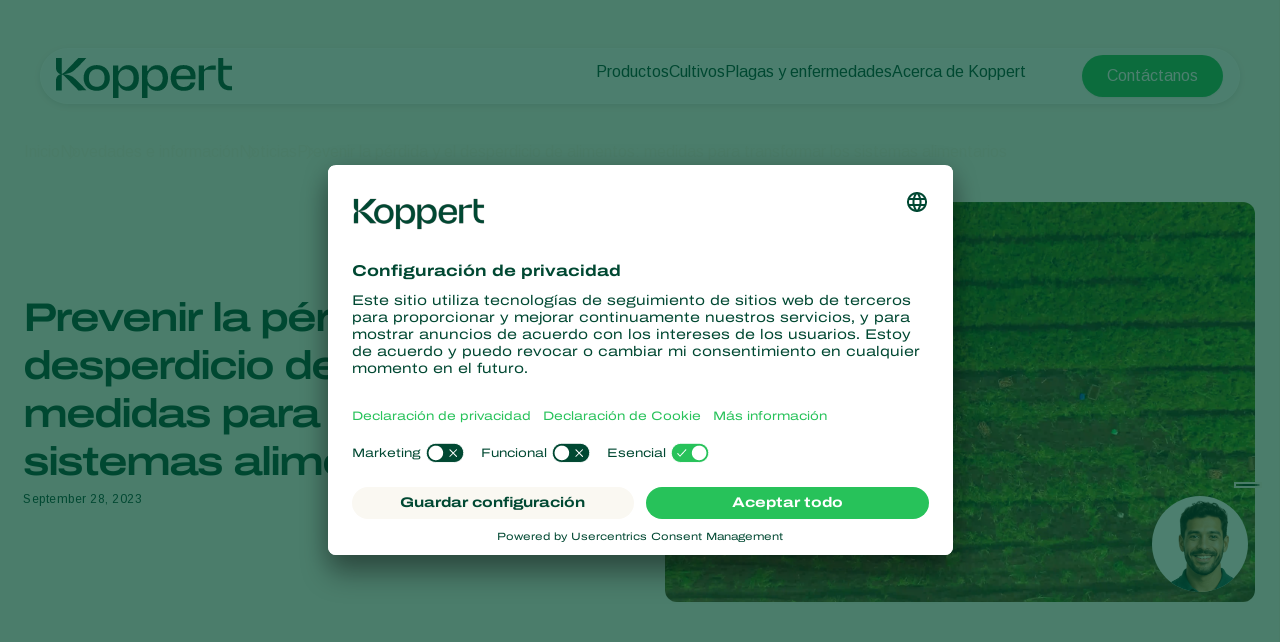

--- FILE ---
content_type: text/html; charset=utf-8
request_url: https://www.koppert.com.ar/novedades-e-informacion/noticias/prevenir-la-perdida-y-el-desperdicio-de-alimentos-medidas-para-transformar-los-sistemas-alimentarios/
body_size: 14674
content:
<!DOCTYPE html>
<html lang="es-ar">
<head>

<meta charset="utf-8">
<!-- 
	Projectmanagement and realisation: www.beech.it - tel. +31 (0)77-3030300
	TYPO3 CMS - Solr - Laravel - Projects - Apps

	This website is powered by TYPO3 - inspiring people to share!
	TYPO3 is a free open source Content Management Framework initially created by Kasper Skaarhoj and licensed under GNU/GPL.
	TYPO3 is copyright 1998-2026 of Kasper Skaarhoj. Extensions are copyright of their respective owners.
	Information and contribution at https://typo3.org/
-->



<title>Prevenir la pérdida y el desperdicio de alimentos: medidas para transformar los sistemas alimentarios | Koppert Argentina</title>
<meta http-equiv="x-ua-compatible" content="IE=edge" />
<meta name="generator" content="TYPO3 CMS" />
<meta name="viewport" content="width=device-width, initial-scale=1.0, minimum-scale=1.0, user-scalable=yes" />
<meta name="robots" content="all" />
<meta property="og:title" content="Prevenir la pérdida y el desperdicio de alimentos: medidas para transformar los sistemas alimentarios | Koppert Argentina" />
<meta property="og:type" content="website" />
<meta property="og:image" content="https://www.koppert.com.ar/typo3conf/ext/site_template/Resources/Public/Img/KoppertLogoShare_new.jpg" />
<meta property="og:url" content="https://www.koppert.com.ar/novedades-e-informacion/noticias/prevenir-la-perdida-y-el-desperdicio-de-alimentos-medidas-para-transformar-los-sistemas-alimentarios/" />
<meta name="twitter:title" content="Prevenir la pérdida y el desperdicio de alimentos: medidas para transformar los sistemas alimentarios | Koppert Argentina" />
<meta name="twitter:card" content="summary_large_image" />
<meta name="twitter:image" content="https://www.koppert.com.ar/typo3conf/ext/site_template/Resources/Public/Img/KoppertLogoShare_new.jpg" />
<meta name="apple-mobile-web-app-capable" content="yes" />
<meta name="apple-mobile-web-app-status-bar-style" content="black" />
<meta name="theme-color" content="#004832" />
<meta name="msapplication-tilecolor" content="#004832" />
<meta name="thumbnail" content="https://www.koppert.com.ar/typo3conf/ext/site_template/Resources/Public/Img/KoppertLogoShare_new.jpg" />


<style type="text/css" media="all">
/*<![CDATA[*/
<!-- 
@font-face {
    font-family: 'icon';
    src:  url('/typo3conf/ext/site_template/Resources/Public/Css/Icon/icon.eot?ydaszc');
    src:  url('/typo3conf/ext/site_template/Resources/Public/Css/Icon/icon.eot?ydaszc#iefix') format('embedded-opentype'),
    url('/typo3conf/ext/site_template/Resources/Public/Css/Icon/icon.ttf?ydaszc') format('truetype'),
    url('/typo3conf/ext/site_template/Resources/Public/Css/Icon/icon.woff?ydaszc') format('woff'),
    url('/typo3conf/ext/site_template/Resources/Public/Css/Icon/icon.svg?ydaszc#koppert') format('svg');
    font-weight: normal;
    font-style: normal;
    font-display: block;
}

@font-face {
    font-family: 'brand';
    src:  url('/typo3conf/ext/site_template/Resources/Public/Css/Brand/brand.eot?ydaszc');
    src:  url('/typo3conf/ext/site_template/Resources/Public/Css/Brand/brand.eot?ydaszc#iefix') format('embedded-opentype'),
    url('/typo3conf/ext/site_template/Resources/Public/Css/Brand/brand.ttf?ydaszc') format('truetype'),
    url('/typo3conf/ext/site_template/Resources/Public/Css/Brand/brand.woff?ydaszc') format('woff'),
    url('/typo3conf/ext/site_template/Resources/Public/Css/Brand/brand.svg?ydaszc#brand') format('svg');
    font-weight: normal;
    font-style: normal;
    font-display: block;
}
-->
/*]]>*/
</style>

<link rel="stylesheet" type="text/css" href="/typo3temp/assets/compressed/ux25-3e01c5e4b9c623b5f83f90f174053497.css?1769779805" media="all">






<link rel="preconnect" href="https://www.google.com">
    <link rel="preconnect" href="https://www.googletagmanager.com">
    <link rel="preconnect" href="https://connect.facebook.net">
    <link rel="preconnect" href="https://api.leadinfo.com">
    <link rel="preconnect" href="https://googleads.g.doubleclick.net">
    <link rel="preconnect" href="https://app.usercentrics.eu">
    <link rel="preconnect" href="https://snap.licdn.com"><script type="application/ld+json">    {
        "@context": "https://schema.org",
        "@type": "WebSite",
        "name": "Koppert Argentina",
        "url": "Koppert.ar"
    }</script><link rel="search" title="Koppert" type="application/opensearchdescription+xml" href="https://www.koppert.com.ar/open-search.xml" /><meta name="facebook-domain-verification" content="p4x93q9oa42s3n7mw801pz8fpk2f71" />    <link rel="shortcut icon" type="image/x-icon" href="/typo3conf/ext/site_template/Resources/Public/Img/Icons/fav/favicon.ico" />
    <link rel="icon" type="image/png" href="/typo3conf/ext/site_template/Resources/Public/Img/Icons/fav/favicon-32x32.png" sizes="32x32" />
    <link rel="icon" type="image/png" href="/typo3conf/ext/site_template/Resources/Public/Img/Icons/fav/favicon-16x16.png" sizes="16x16" />
    <link rel="apple-touch-icon" sizes="180x180" href="/typo3conf/ext/site_template/Resources/Public/Img/Icons/fav/apple-touch-icon.png">
    <link rel="icon" type="image/png" sizes="192x192" href="/typo3conf/ext/site_template/Resources/Public/Img/Icons/fav/android-chrome-192x192.png">
    <link rel="icon" type="image/png" sizes="512x512" href="/typo3conf/ext/site_template/Resources/Public/Img/Icons/fav/android-chrome-512x512.png">
    <link rel="icon" type="image/png" href="/typo3conf/ext/site_template/Resources/Public/Img/Icons/fav/favicon-32x32.png" sizes="32x32" media="(prefers-color-scheme: dark)">
    <link rel="icon" type="image/png" href="/typo3conf/ext/site_template/Resources/Public/Img/Icons/fav/favicon-32x32--light-mode.png" sizes="32x32" media="(prefers-color-scheme: light)">
    <link rel="icon" type="image/svg+xml" href="/typo3conf/ext/site_template/Resources/Public/Img/Icons/fav/favicon.svg"><script id="usercentrics-cmp" src="https://app.usercentrics.eu/browser-ui/latest/loader.js" data-settings-id="DFsaCcEZDdD0A3" async></script><script>dataLayer = [];(function(w,d,s,l,i){w[l]=w[l]||[];w[l].push({'gtm.start':
       new Date().getTime(),event:'gtm.js'});var f=d.getElementsByTagName(s)[0],
       j=d.createElement(s),dl=l!='dataLayer'?'&l='+l:'';j.async=true;j.src=
       'https://www.googletagmanager.com/gtm.js?id='+i+dl;f.parentNode.insertBefore(j,f);
    })(window,document,'script','dataLayer','GTM-5PW4N5Z7');</script><script>
!function(f,b,e,v,n,t,s)
{if(f.fbq)return;n=f.fbq=function(){n.callMethod?
n.callMethod.apply(n,arguments):n.queue.push(arguments)};
if(!f._fbq)f._fbq=n;n.push=n;n.loaded=!0;n.version='2.0';
n.queue=[];t=b.createElement(e);t.async=!0;
t.src=v;s=b.getElementsByTagName(e)[0];
s.parentNode.insertBefore(t,s)}(window, document,'script',
'https://connect.facebook.net/en_US/fbevents.js');
fbq('init', '2816369721935060');
fbq('track', 'PageView');
</script>
<noscript><img height="1" width="1" style="display:none"
src="https://www.facebook.com/tr?id=2816369721935060&ev=PageView&noscript=1"
/></noscript>
<link rel="canonical" href="https://www.koppert.com.ar/novedades-e-informacion/noticias/prevenir-la-perdida-y-el-desperdicio-de-alimentos-medidas-para-transformar-los-sistemas-alimentarios/"/>

<!-- This site is optimized with the Yoast SEO for TYPO3 plugin - https://yoast.com/typo3-extensions-seo/ -->

<script type="application/ld+json" id="ext-schema-jsonld">{"@context":"https://schema.org/","@graph":[{"@type":"WebPage","breadcrumb":{"@type":"BreadcrumbList","itemListElement":[{"@type":"ListItem","item":{"@type":"WebPage","@id":"https://www.koppert.com.ar/novedades-e-informacion/"},"name":"Novedades e información","position":"1"},{"@type":"ListItem","item":{"@type":"WebPage","@id":"https://www.koppert.com.ar/novedades-e-informacion/"},"name":"Noticias","position":"2"},{"@type":"ListItem","item":{"@type":"WebPage","@id":"https://www.koppert.com.ar/novedades-e-informacion/noticias/prevenir-la-perdida-y-el-desperdicio-de-alimentos-medidas-para-transformar-los-sistemas-alimentarios/"},"name":"Prevenir la pérdida y el desperdicio de alimentos: medidas para transformar los sistemas alimentarios","position":"3"}]}},{"@type":"Organization","address":{"@type":"PostalAddress","addressCountry":"NL","addressLocality":"Berkel en Rodenrijs","postalCode":"2651 BE","streetAddress":"Veilingweg 14"},"legalName":"Koppert B.V.","logo":"https://www.koppert.com.ar/typo3conf/ext/site_template/Resources/Public/Img/KoppertLogoShare_new.jpg","sameAs":["https://www.facebook.com/koppert.arg","https://www.linkedin.com/company/koppert-argentina","https://twitter.com/KoppertArg","https://www.youtube.com/@KoppertArgentina","https://www.instagram.com/koppert.arg"],"url":"https://www.koppert.com.ar"}]}</script>
</head>
<body class="news-ux25 pid-22891 news">
<noscript><iframe src="https://www.googletagmanager.com/ns.html?id=GTM-5PW4N5Z7"
    height="0" width="0" style="display:none;visibility:hidden"></iframe></noscript><div id="koppertApp">



<a class="acc__skip-to-content" href="#main">
    Skip to content
</a>

<header-ux25 inline-template>
    <header class="header" data-js-header>
        
        
        
        
            
        
        <div class="header__mobile-backdrop">
            <div class="mobile-navigation__wrapper">
                <nav class="mobile-navigation__main">
                    <ul class="mobile-navigation__list" :class="{ 'mobile-navigation__list--hide-topics': mobileLangMenuIsActive }">
                        
                        <template v-if="mobileLangMenuIsActive">
                            
                                <li class="submenu__item">
                                    
                                            <a href="https://www.koppert.com/" title="Koppert Global">Koppert Global</a>
                                        
                                </li>
                            
                                <li class="submenu__item">
                                    
                                            <a href="https://www.koppert.com.ar/novedades-e-informacion/noticias/prevenir-la-perdida-y-el-desperdicio-de-alimentos-medidas-para-transformar-los-sistemas-alimentarios/" title="Argentina">Argentina</a>
                                        
                                </li>
                            
                                <li class="submenu__item">
                                    
                                            <a href="https://www.koppertbio.at/" title="Austria">Austria</a>
                                        
                                </li>
                            
                                <li class="submenu__item">
                                    
                                            <a href="https://www.koppert.be/" title="Belgium">Belgium</a>
                                        
                                </li>
                            
                                <li class="submenu__item">
                                    
                                            <a href="https://www.koppert.com.br/" title="Brasil">Brasil</a>
                                        
                                </li>
                            
                                <li class="submenu__item">
                                    
                                            <a href="https://www.koppert.ca/" title="Canada (English)">Canada (English)</a>
                                        
                                </li>
                            
                                <li class="submenu__item">
                                    
                                            <a href="https://www.koppert.ca/fr/" title="Canada (French)">Canada (French)</a>
                                        
                                </li>
                            
                                <li class="submenu__item">
                                    
                                            <a href="https://www.koppert.cl/" title="Chile">Chile</a>
                                        
                                </li>
                            
                                <li class="submenu__item">
                                    
                                            <a href="https://www.koppert.ec/" title="Ecuador">Ecuador</a>
                                        
                                </li>
                            
                                <li class="submenu__item">
                                    
                                            <a href="https://www.koppert.fi/" title="Finland (Finnish)">Finland (Finnish)</a>
                                        
                                </li>
                            
                                <li class="submenu__item">
                                    
                                            <a href="https://www.koppert.fi/sv/" title="Finland (Swedish)">Finland (Swedish)</a>
                                        
                                </li>
                            
                                <li class="submenu__item">
                                    
                                            <a href="https://www.koppert.fr/" title="France">France</a>
                                        
                                </li>
                            
                                <li class="submenu__item">
                                    
                                            <a href="https://www.koppertbio.de/" title="Germany">Germany</a>
                                        
                                </li>
                            
                                <li class="submenu__item">
                                    
                                            <a href="https://www.koppert.gr/" title="Greece">Greece</a>
                                        
                                </li>
                            
                                <li class="submenu__item">
                                    
                                            <a href="https://www.koppert.hu/" title="Hungary">Hungary</a>
                                        
                                </li>
                            
                                <li class="submenu__item">
                                    
                                            <a href="https://www.koppert.in/" title="India">India</a>
                                        
                                </li>
                            
                                <li class="submenu__item">
                                    
                                            <a href="https://www.koppert.it/" title="Italy">Italy</a>
                                        
                                </li>
                            
                                <li class="submenu__item">
                                    
                                            <a href="https://www.koppert.co.ke/" title="Kenya">Kenya</a>
                                        
                                </li>
                            
                                <li class="submenu__item">
                                    
                                            <a href="https://www.koppert.co.kr/" title="Korea">Korea</a>
                                        
                                </li>
                            
                                <li class="submenu__item">
                                    
                                            <a href="https://www.koppert.mx/" title="Mexico">Mexico</a>
                                        
                                </li>
                            
                                <li class="submenu__item">
                                    
                                            <a href="https://www.koppert.nl/" title="Netherlands">Netherlands</a>
                                        
                                </li>
                            
                                <li class="submenu__item">
                                    
                                            <a href="https://www.koppert.com.py/" title="Paraguay">Paraguay</a>
                                        
                                </li>
                            
                                <li class="submenu__item">
                                    
                                            <a href="https://www.koppert.pe/" title="Peru">Peru</a>
                                        
                                </li>
                            
                                <li class="submenu__item">
                                    
                                            <a href="https://www.koppert.pl/" title="Poland">Poland</a>
                                        
                                </li>
                            
                                <li class="submenu__item">
                                    
                                            <a href="https://www.koppert.pt/" title="Portugal">Portugal</a>
                                        
                                </li>
                            
                                <li class="submenu__item">
                                    
                                            <a href="https://www.koppert.ru/" title="Russia">Russia</a>
                                        
                                </li>
                            
                                <li class="submenu__item">
                                    
                                            <a href="https://www.koppert.co.za/" title="South Africa">South Africa</a>
                                        
                                </li>
                            
                                <li class="submenu__item">
                                    
                                            <a href="https://www.koppert.es/" title="Spain">Spain</a>
                                        
                                </li>
                            
                                <li class="submenu__item">
                                    
                                            <a href="https://www.koppert.se/" title="Sweden">Sweden</a>
                                        
                                </li>
                            
                                <li class="submenu__item">
                                    
                                            <a href="https://www.koppertbio.ch/" title="Switzerland">Switzerland</a>
                                        
                                </li>
                            
                                <li class="submenu__item">
                                    
                                            <a href="https://www.koppert.com.tr/" title="Turkey">Turkey</a>
                                        
                                </li>
                            
                                <li class="submenu__item">
                                    
                                            <a href="https://www.koppertus.com/" title="USA">USA</a>
                                        
                                </li>
                            
                                <li class="submenu__item">
                                    
                                            <a href="https://www.koppert.co.uk/" title="United Kingdom">United Kingdom</a>
                                        
                                </li>
                            
                        </template>
                        
                        
                        
                            
    <li class="mobile-navigation__item">
        <div class="mobile-navigation__top-wrapper">
            <div class="mobile-navigation__top">
                <div class="mobile-navigation__image-wrapper">
                    
                            <img class="mobile-navigation__image" src="/content/global/products/Spical-Plus/Neoseiulus_californicus_-_Spical-Plus_-_Sweet_Pepper_-_Koppert-1.jpg" alt="" />
                        
                </div>
                <button class="button--back">
                    <i class="fa-light fa-arrow-left"></i>
                </button>
                
                        <span class="mobile-navigation__title">Productos</span>
                    
                <i class="fa-light fa-chevron-right"></i>
            </div>
        </div>
        <div class="effect-grow">
            <div class="effect-grow__content">
                
                        
                                <a href="/productos" class="mobile-submenu__link mobile-submenu__link--bold">Productos</a>
                            
                    
                <div class="mobile-navigation__submenu">
                    <div class="mobile-submenu__list-wrapper">
                        <ul class="mobile-submenu__list">
                            
                                <li class="mobile-submenu__item">
                                    
                                            
                                                    <a href="/productos/control-de-plagas" class="mobile-submenu__link">Control de plagas</a>
                                                
                                        
                                </li>
                            
                                <li class="mobile-submenu__item">
                                    
                                            
                                                    <a href="/productos/control-de-enfermedades" class="mobile-submenu__link">Control de enfermedades</a>
                                                
                                        
                                </li>
                            
                                <li class="mobile-submenu__item">
                                    
                                            
                                                    <a href="/productos/polinizacion" class="mobile-submenu__link">Polinización</a>
                                                
                                        
                                </li>
                            
                                <li class="mobile-submenu__item">
                                    
                                            
                                                    <a href="/productos/sanidad-vegetal" class="mobile-submenu__link">Sanidad vegetal</a>
                                                
                                        
                                </li>
                            
                                <li class="mobile-submenu__item">
                                    
                                            
                                                    <a href="/productos/aplicacion" class="mobile-submenu__link">Aplicación</a>
                                                
                                        
                                </li>
                            
                                <li class="mobile-submenu__item">
                                    
                                            
                                                    <a href="/productos/monitoreo" class="mobile-submenu__link">Monitoreo</a>
                                                
                                        
                                </li>
                            
                        </ul>
                    </div>
                </div>
            </div>
        </div>
    </li>

                        
                            
    <li class="mobile-navigation__item">
        <div class="mobile-navigation__top-wrapper">
            <div class="mobile-navigation__top">
                <div class="mobile-navigation__image-wrapper">
                    
                            <img class="mobile-navigation__image" src="/content/global/Crops/Rye/rye_1.jpg" alt="" />
                        
                </div>
                <button class="button--back">
                    <i class="fa-light fa-arrow-left"></i>
                </button>
                
                        <span class="mobile-navigation__title">Cultivos</span>
                    
                <i class="fa-light fa-chevron-right"></i>
            </div>
        </div>
        <div class="effect-grow">
            <div class="effect-grow__content">
                
                        
                                <a href="/cultivos" class="mobile-submenu__link mobile-submenu__link--bold">Cultivos</a>
                            
                    
                <div class="mobile-navigation__submenu">
                    <div class="mobile-submenu__list-wrapper">
                        <ul class="mobile-submenu__list">
                            
                                <li class="mobile-submenu__item">
                                    
                                            
                                                    <a href="/cultivos/hortalizas-bajo-cultivo-protegido" class="mobile-submenu__link">Hortalizas bajo cultivo protegido</a>
                                                
                                        
                                </li>
                            
                                <li class="mobile-submenu__item">
                                    
                                            
                                                    <a href="/cultivos/plantas-ornamentales" class="mobile-submenu__link">Plantas ornamentales</a>
                                                
                                        
                                </li>
                            
                                <li class="mobile-submenu__item">
                                    
                                            
                                                    <a href="/cultivos/frutas" class="mobile-submenu__link">Frutas</a>
                                                
                                        
                                </li>
                            
                                <li class="mobile-submenu__item">
                                    
                                            
                                                    <a href="/cultivos/hortalizas-de-cultivo-al-aire-libre" class="mobile-submenu__link">Hortalizas de cultivo al aire libre</a>
                                                
                                        
                                </li>
                            
                                <li class="mobile-submenu__item">
                                    
                                            
                                                    <a href="/cultivos/cultivos-extensivos" class="mobile-submenu__link">Cultivos extensivos</a>
                                                
                                        
                                </li>
                            
                        </ul>
                    </div>
                </div>
            </div>
        </div>
    </li>

                        
                            
    <li class="mobile-navigation__item">
        <div class="mobile-navigation__top-wrapper">
            <div class="mobile-navigation__top">
                <div class="mobile-navigation__image-wrapper">
                    
                            <img class="mobile-navigation__image" src="/content/global/Red_chicory_-_crop_-_Koppert-8.jpg" />
                        
                </div>
                <button class="button--back">
                    <i class="fa-light fa-arrow-left"></i>
                </button>
                
                        <span class="mobile-navigation__title">Plagas y enfermedades</span>
                    
                <i class="fa-light fa-chevron-right"></i>
            </div>
        </div>
        <div class="effect-grow">
            <div class="effect-grow__content">
                
                        
                                <span class="mobile-submenu__link mobile-submenu__link--bold">Plagas y enfermedades</span>
                            
                    
                <div class="mobile-navigation__submenu">
                    <div class="mobile-submenu__list-wrapper">
                        <ul class="mobile-submenu__list">
                            
                                <li class="mobile-submenu__item">
                                    
                                            
                                                    <a href="/plagas-en-plantas" class="mobile-submenu__link">Plagas en plantas</a>
                                                
                                        
                                </li>
                            
                                <li class="mobile-submenu__item">
                                    
                                            
                                                    <a href="/enfermedades-de-las-plantas" class="mobile-submenu__link">Enfermedades de las plantas</a>
                                                
                                        
                                </li>
                            
                        </ul>
                    </div>
                </div>
            </div>
        </div>
    </li>

                        
                            
    <li class="mobile-navigation__item">
        <div class="mobile-navigation__top-wrapper">
            <div class="mobile-navigation__top">
                <div class="mobile-navigation__image-wrapper">
                    
                            <img class="mobile-navigation__image" src="/content/global/General/Corporate_images/VivoGro_Canada_Koppert_Biological_Systems__6_.jpg" alt="" />
                        
                </div>
                <button class="button--back">
                    <i class="fa-light fa-arrow-left"></i>
                </button>
                
                        <span class="mobile-navigation__title">Acerca de Koppert</span>
                    
                <i class="fa-light fa-chevron-right"></i>
            </div>
        </div>
        <div class="effect-grow">
            <div class="effect-grow__content">
                
                        
                                <a href="/acerca-de-koppert" class="mobile-submenu__link mobile-submenu__link--bold">Acerca de Koppert</a>
                            
                    
                <div class="mobile-navigation__submenu">
                    <div class="mobile-submenu__list-wrapper">
                        <ul class="mobile-submenu__list">
                            
                                <li class="mobile-submenu__item">
                                    
                                            
                                                    <a href="/acerca-de-koppert" class="mobile-submenu__link">Acerca de Koppert</a>
                                                
                                        
                                </li>
                            
                                <li class="mobile-submenu__item">
                                    
                                            
                                                    <a href="/novedades-e-informacion" class="mobile-submenu__link">Novedades e información</a>
                                                
                                        
                                </li>
                            
                                <li class="mobile-submenu__item">
                                    
                                            
                                                    <a href="/acerca-de-koppert/trabajar-en-koppert" class="mobile-submenu__link">Trabajar en Koppert</a>
                                                
                                        
                                </li>
                            
                                <li class="mobile-submenu__item">
                                    
                                            
                                                    <a href="/contacto" class="mobile-submenu__link">Contacto</a>
                                                
                                        
                                </li>
                            
                        </ul>
                    </div>
                </div>
            </div>
        </div>
    </li>

                        
                    </ul>
                </nav>
                <div class="mobile-navigation__footer">
                    <nav class="navigation__user">
                        
                            <a class="button button--bright button--paddingfix" href="https://www.koppert.com.ar/koppert-one/" aria-label="Koppert One">
                                <i class="fa-kit fa-koppert-k"></i> Koppert One
                            </a>
                        
                        <a class="button button--bright button--paddingfix" href="https://www.koppert.com.ar/contacto/">
                            Contacto
                        </a>
                        <button class="navigation__icon" @click="toggleMobileLanguageMenu">
                            <i class="fa-thin fa-globe"></i>
                        </button>
                    </nav>
                    <button @click="openSearchOverlay()" class="mobile-navigation__search" title="Search" aria-label="Open search overlay">
                        Buscar
                        <i class="fa-thin fa-magnifying-glass"></i>
                    </button>
                </div>
            </div>
        </div>

        <div class="container">
            <div class="header__inner">
                <div class="header__branding">
                    <a class="header__branding-link" href="/">
                        
                        <div class="header__branding-name header__branding-name--subpage">
                            <svg width="176" height="40" viewBox="0 0 176 40" fill="none" xmlns="http://www.w3.org/2000/svg">
    <g clip-path="url(#clip0_2440_18216)">
        <path d="M72.0705 7.11523C67.8311 7.11523 64.6515 9.17998 62.8346 12.9066C62.6832 13.2088 62.229 13.108 62.229 12.8059L62.128 7.56847H56.9297V40.0001H62.4309V27.7627C62.4309 27.4606 62.8851 27.3598 63.0365 27.6116C64.8534 30.9857 67.9825 32.8994 72.0705 32.8994C78.6821 32.8994 82.9215 28.1152 82.9215 20.0073C82.9215 11.849 78.6821 7.11523 72.0705 7.11523ZM70.0518 28.7196C66.8217 28.7196 62.2795 26.3527 62.2795 20.662V19.5541C62.2795 13.5613 66.8217 11.2951 70.0518 11.2951C74.5436 11.2951 77.6222 14.5685 77.6222 20.0577C77.5717 25.5469 74.5436 28.7196 70.0518 28.7196Z" fill="currentColor"/>
        <path d="M175.934 28.266V32.3452C175.934 32.3452 175.884 32.3452 173.815 32.3452C165.79 32.3452 162.156 26.9063 162.156 19.4027V-0.0361328H167.203V7.66891H175.934V11.7984H167.203V19.9567C167.203 24.5898 168.768 28.266 175.379 28.266C175.733 28.266 175.934 28.266 175.934 28.266Z" fill="currentColor"/>
        <path d="M159.684 7.36694V11.7482H151.761C149.843 11.7482 148.026 12.4533 148.026 14.6691V32.3454H142.727V7.61874H148.026V10.8921C148.026 11.0432 148.127 11.1943 148.278 11.2446C148.531 11.295 148.682 11.1439 148.732 11.0936C151.155 8.87773 153.325 7.4173 157.918 7.4173H159.684V7.36694Z" fill="currentColor"/>
        <path d="M139.344 21.3165C140.454 12.6043 136.921 7.0647 127.484 7.0647C119.711 7.0647 114.715 11.6978 114.715 20.0072C114.715 27.9136 119.409 32.8489 127.938 32.8489C133.54 32.8489 138.436 30.4316 139.193 24.4388H134.6C133.843 27.5108 131.42 28.9712 127.786 28.9712C123.093 28.9712 120.62 26.3021 120.266 21.2661H130.613H139.344V21.3165ZM127.686 10.892C132.379 10.892 134.297 13.7625 134.549 17.8417H120.317C120.317 17.7913 120.418 10.892 127.686 10.892Z" fill="currentColor"/>
        <path d="M101.141 7.11523C96.9014 7.11523 93.7218 9.17998 91.9049 12.9066C91.7535 13.2088 91.2993 13.108 91.2993 12.8059L91.1984 7.56847H86V40.0001H91.5012V27.7627C91.5012 27.4606 91.9554 27.3598 92.1068 27.6116C93.9237 30.9857 97.0528 32.8994 101.141 32.8994C107.752 32.8994 111.992 28.1152 111.992 20.0073C111.992 11.849 107.752 7.11523 101.141 7.11523ZM99.1221 28.7196C95.892 28.7196 91.3498 26.3527 91.3498 20.662V19.5541C91.3498 13.5613 95.892 11.2951 99.1221 11.2951C103.614 11.2951 106.693 14.5685 106.693 20.0577C106.642 25.5469 103.614 28.7196 99.1221 28.7196Z" fill="currentColor"/>
        <path d="M40.778 7.0647C32.9552 7.0647 27.6055 12.2014 27.6055 20.0072C27.6055 27.7122 32.9552 32.8489 40.778 32.8489C48.4999 32.8489 53.8496 27.7122 53.8496 20.0072C53.8496 12.2518 48.4999 7.0647 40.778 7.0647ZM40.778 28.7697C35.832 28.7697 32.8543 25.3453 32.8543 20.0072C32.8543 14.5179 35.8825 11.1942 40.778 11.1942C45.6736 11.1942 48.6008 14.669 48.6008 20.0072C48.6008 25.3956 45.6736 28.7697 40.778 28.7697Z" fill="currentColor"/>
        <path d="M30.3814 32.3452L22.3568 32.3955L8.98233 18.5466C7.82153 17.3883 6.61026 16.784 6.15604 16.6329C5.95416 16.5322 5.75228 16.6833 5.75228 16.8847V32.3955H-0.203125V23.6329C-0.203125 18.043 3.38021 16.3308 4.94477 16.1797C3.38021 16.0286 -0.203125 14.3164 -0.203125 8.72646V-0.0361328H5.80275V15.4747C5.80275 15.6761 6.00463 15.8272 6.20651 15.7265C6.66073 15.525 7.82153 14.9711 9.0328 13.8128L22.3568 -0.0361328H30.3814V0.0142269C30.2805 0.114946 20.5903 10.8416 16.7042 13.4603C13.4741 15.6257 8.62904 16.079 7.11496 16.1797C8.62904 16.2804 13.4741 16.7337 16.7042 18.8991C20.5903 21.5178 30.23 32.2445 30.3814 32.3452Z" fill="currentColor"/>
    </g>
    <defs>
        <clipPath id="clip0_2440_18216">
            <rect width="175.937" height="39.9856" fill="white" transform="translate(0 0.0144043)"/>
        </clipPath>
    </defs>
</svg>

                        </div>
                    </a>
                </div>
                <div class="effect-glass effect-glass--white effect-glass--grow icons-2">
                    <div class="header__menu-mobile">
                        <div class="header__user-menu">
                            <button @click="openSearchOverlay()" class="user-menu__item" title="Search" aria-label="Open search overlay">
                                <i class="fa-thin fa-magnifying-glass"></i>
                            </button>
                            
                        </div>
                        <button class="hamburger__icon" data-js="hamburger">
                            <span></span>
                            <span></span>
                            <span></span>
                        </button>
                    </div>
                    <div class="header__menu-desktop">
                        <div class="navigation__wrapper">
                            <div class="navigation__submenu-background">
                                <div class="navigation__submenu-toplayer"></div>
                            </div>
                            <nav class="navigation__main">
                                <ul class="navigation__list">
                                    
                                        
     <li class="navigation__item">
         
                 
                         <a href="/productos/" class="navigation__link">Productos</a>
                     
             
        <div class="navigation__submenu">
            <div class="submenu__list-wrapper">
                <ul class="submenu__list">
                    
                        <li class="submenu__item">
                        
                                
                                        <a href="/productos/control-de-plagas/" class="submenu__link">Control de plagas</a>
                                    
                            
                        </li>
                    
                        <li class="submenu__item">
                        
                                
                                        <a href="/productos/control-de-enfermedades/" class="submenu__link">Control de enfermedades</a>
                                    
                            
                        </li>
                    
                        <li class="submenu__item">
                        
                                
                                        <a href="/productos/polinizacion/" class="submenu__link">Polinización</a>
                                    
                            
                        </li>
                    
                        <li class="submenu__item">
                        
                                
                                        <a href="/productos/sanidad-vegetal/" class="submenu__link">Sanidad vegetal</a>
                                    
                            
                        </li>
                    
                        <li class="submenu__item">
                        
                                
                                        <a href="/productos/aplicacion/" class="submenu__link">Aplicación</a>
                                    
                            
                        </li>
                    
                        <li class="submenu__item">
                        
                                
                                        <a href="/productos/monitoreo/" class="submenu__link">Monitoreo</a>
                                    
                            
                        </li>
                    
                </ul>
            </div>
        </div>
    </li>


                                    
                                        
     <li class="navigation__item">
         
                 
                         <a href="/cultivos/" class="navigation__link">Cultivos</a>
                     
             
        <div class="navigation__submenu">
            <div class="submenu__list-wrapper">
                <ul class="submenu__list">
                    
                        <li class="submenu__item">
                        
                                
                                        <a href="/cultivos/hortalizas-bajo-cultivo-protegido/" class="submenu__link">Hortalizas bajo cultivo protegido</a>
                                    
                            
                        </li>
                    
                        <li class="submenu__item">
                        
                                
                                        <a href="/cultivos/plantas-ornamentales/" class="submenu__link">Plantas ornamentales</a>
                                    
                            
                        </li>
                    
                        <li class="submenu__item">
                        
                                
                                        <a href="/cultivos/frutas/" class="submenu__link">Frutas</a>
                                    
                            
                        </li>
                    
                        <li class="submenu__item">
                        
                                
                                        <a href="/cultivos/hortalizas-de-cultivo-al-aire-libre/" class="submenu__link">Hortalizas de cultivo al aire libre</a>
                                    
                            
                        </li>
                    
                        <li class="submenu__item">
                        
                                
                                        <a href="/cultivos/cultivos-extensivos/" class="submenu__link">Cultivos extensivos</a>
                                    
                            
                        </li>
                    
                </ul>
            </div>
        </div>
    </li>


                                    
                                        
     <li class="navigation__item">
         
                 
                         <span>Plagas y enfermedades</span>
                     
             
        <div class="navigation__submenu">
            <div class="submenu__list-wrapper">
                <ul class="submenu__list">
                    
                        <li class="submenu__item">
                        
                                
                                        <a href="/plagas-en-plantas/" class="submenu__link">Plagas en plantas</a>
                                    
                            
                        </li>
                    
                        <li class="submenu__item">
                        
                                
                                        <a href="/enfermedades-de-las-plantas/" class="submenu__link">Enfermedades de las plantas</a>
                                    
                            
                        </li>
                    
                </ul>
            </div>
        </div>
    </li>


                                    
                                        
     <li class="navigation__item">
         
                 
                         <a href="/acerca-de-koppert/" class="navigation__link">Acerca de Koppert</a>
                     
             
        <div class="navigation__submenu">
            <div class="submenu__list-wrapper">
                <ul class="submenu__list">
                    
                        <li class="submenu__item">
                        
                                
                                        <a href="/acerca-de-koppert/" class="submenu__link">Acerca de Koppert</a>
                                    
                            
                        </li>
                    
                        <li class="submenu__item">
                        
                                
                                        <a href="/novedades-e-informacion/" class="submenu__link">Novedades e información</a>
                                    
                            
                        </li>
                    
                        <li class="submenu__item">
                        
                                
                                        <a href="/acerca-de-koppert/trabajar-en-koppert/" class="submenu__link">Trabajar en Koppert</a>
                                    
                            
                        </li>
                    
                        <li class="submenu__item">
                        
                                
                                        <a href="/contacto/" class="submenu__link">Contacto</a>
                                    
                            
                        </li>
                    
                </ul>
            </div>
        </div>
    </li>


                                    
                                </ul>
                            </nav>
                            <nav class="navigation__user">
                                <ul class="navigation__list">
                                    <li class="navigation__item">
                                        <button @click="openSearchOverlay()" class="navigation__button navigation__button--search" title="Search" aria-label="Open search overlay">
                                            <i class="fa-thin fa-magnifying-glass"></i>
                                        </button>
                                    </li>
                                    
                                </ul>
                            </nav>
                        </div>
                        <div class="navigation__end">
                            <div class="navigation__item">
                                <i class="fa-thin fa-globe"></i>
                                <div class="navigation__submenu">
                                    <div class="submenu__list-wrapper submenu__list-wrapper--languages">
                                        <div class="list-wrapper">
                                            <ul class="submenu__list">
                                                
                                                    <li class="submenu__item">
                                                        
                                                                <a href="https://www.koppert.com/" title="Koppert Global">Koppert Global</a>
                                                            
                                                    </li>
                                                
                                                    <li class="submenu__item">
                                                        
                                                                <a href="https://www.koppert.com.ar/novedades-e-informacion/noticias/prevenir-la-perdida-y-el-desperdicio-de-alimentos-medidas-para-transformar-los-sistemas-alimentarios/" title="Argentina">Argentina</a>
                                                            
                                                    </li>
                                                
                                                    <li class="submenu__item">
                                                        
                                                                <a href="https://www.koppertbio.at/" title="Austria">Austria</a>
                                                            
                                                    </li>
                                                
                                                    <li class="submenu__item">
                                                        
                                                                <a href="https://www.koppert.be/" title="Belgium">Belgium</a>
                                                            
                                                    </li>
                                                
                                                    <li class="submenu__item">
                                                        
                                                                <a href="https://www.koppert.com.br/" title="Brasil">Brasil</a>
                                                            
                                                    </li>
                                                
                                                    <li class="submenu__item">
                                                        
                                                                <a href="https://www.koppert.ca/" title="Canada (English)">Canada (English)</a>
                                                            
                                                    </li>
                                                
                                                    <li class="submenu__item">
                                                        
                                                                <a href="https://www.koppert.ca/fr/" title="Canada (French)">Canada (French)</a>
                                                            
                                                    </li>
                                                
                                                    <li class="submenu__item">
                                                        
                                                                <a href="https://www.koppert.cl/" title="Chile">Chile</a>
                                                            
                                                    </li>
                                                
                                                    <li class="submenu__item">
                                                        
                                                                <a href="https://www.koppert.ec/" title="Ecuador">Ecuador</a>
                                                            
                                                    </li>
                                                
                                                    <li class="submenu__item">
                                                        
                                                                <a href="https://www.koppert.fi/" title="Finland (Finnish)">Finland (Finnish)</a>
                                                            
                                                    </li>
                                                
                                                    <li class="submenu__item">
                                                        
                                                                <a href="https://www.koppert.fi/sv/" title="Finland (Swedish)">Finland (Swedish)</a>
                                                            
                                                    </li>
                                                
                                                    <li class="submenu__item">
                                                        
                                                                <a href="https://www.koppert.fr/" title="France">France</a>
                                                            
                                                    </li>
                                                
                                                    <li class="submenu__item">
                                                        
                                                                <a href="https://www.koppertbio.de/" title="Germany">Germany</a>
                                                            
                                                    </li>
                                                
                                                    <li class="submenu__item">
                                                        
                                                                <a href="https://www.koppert.gr/" title="Greece">Greece</a>
                                                            
                                                    </li>
                                                
                                                    <li class="submenu__item">
                                                        
                                                                <a href="https://www.koppert.hu/" title="Hungary">Hungary</a>
                                                            
                                                    </li>
                                                
                                                    <li class="submenu__item">
                                                        
                                                                <a href="https://www.koppert.in/" title="India">India</a>
                                                            
                                                    </li>
                                                
                                                    <li class="submenu__item">
                                                        
                                                                <a href="https://www.koppert.it/" title="Italy">Italy</a>
                                                            
                                                    </li>
                                                
                                                    <li class="submenu__item">
                                                        
                                                                <a href="https://www.koppert.co.ke/" title="Kenya">Kenya</a>
                                                            
                                                    </li>
                                                
                                                    <li class="submenu__item">
                                                        
                                                                <a href="https://www.koppert.co.kr/" title="Korea">Korea</a>
                                                            
                                                    </li>
                                                
                                                    <li class="submenu__item">
                                                        
                                                                <a href="https://www.koppert.mx/" title="Mexico">Mexico</a>
                                                            
                                                    </li>
                                                
                                                    <li class="submenu__item">
                                                        
                                                                <a href="https://www.koppert.nl/" title="Netherlands">Netherlands</a>
                                                            
                                                    </li>
                                                
                                                    <li class="submenu__item">
                                                        
                                                                <a href="https://www.koppert.com.py/" title="Paraguay">Paraguay</a>
                                                            
                                                    </li>
                                                
                                                    <li class="submenu__item">
                                                        
                                                                <a href="https://www.koppert.pe/" title="Peru">Peru</a>
                                                            
                                                    </li>
                                                
                                                    <li class="submenu__item">
                                                        
                                                                <a href="https://www.koppert.pl/" title="Poland">Poland</a>
                                                            
                                                    </li>
                                                
                                                    <li class="submenu__item">
                                                        
                                                                <a href="https://www.koppert.pt/" title="Portugal">Portugal</a>
                                                            
                                                    </li>
                                                
                                                    <li class="submenu__item">
                                                        
                                                                <a href="https://www.koppert.ru/" title="Russia">Russia</a>
                                                            
                                                    </li>
                                                
                                                    <li class="submenu__item">
                                                        
                                                                <a href="https://www.koppert.co.za/" title="South Africa">South Africa</a>
                                                            
                                                    </li>
                                                
                                                    <li class="submenu__item">
                                                        
                                                                <a href="https://www.koppert.es/" title="Spain">Spain</a>
                                                            
                                                    </li>
                                                
                                                    <li class="submenu__item">
                                                        
                                                                <a href="https://www.koppert.se/" title="Sweden">Sweden</a>
                                                            
                                                    </li>
                                                
                                                    <li class="submenu__item">
                                                        
                                                                <a href="https://www.koppertbio.ch/" title="Switzerland">Switzerland</a>
                                                            
                                                    </li>
                                                
                                                    <li class="submenu__item">
                                                        
                                                                <a href="https://www.koppert.com.tr/" title="Turkey">Turkey</a>
                                                            
                                                    </li>
                                                
                                                    <li class="submenu__item">
                                                        
                                                                <a href="https://www.koppertus.com/" title="USA">USA</a>
                                                            
                                                    </li>
                                                
                                                    <li class="submenu__item">
                                                        
                                                                <a href="https://www.koppert.co.uk/" title="United Kingdom">United Kingdom</a>
                                                            
                                                    </li>
                                                
                                            </ul>
                                        </div>
                                    </div>
                                </div>
                            </div>
                            <a href="https://www.koppert.com.ar/contacto/" data-gtm="click_contact" class="button button--bright">Contáctanos</a>
                        </div>
                    </div>
                </div>
            </div>
        </div>
    </header>
</header-ux25>





<search-overlay inline-template>
    <div :class="['modal', {'modal--active' :showSearchOverlay}]" v-cloak>
        <div class="container container--max">
            <div class="header__branding">
                <div class="header__branding-link">
                    <div class="header__branding-logo">
                        <i class="fa-kit fa-koppert-k"></i>
                    </div>
                    <div class="header__branding-name">
                        <svg width="176" height="40" viewBox="0 0 176 40" fill="none" xmlns="http://www.w3.org/2000/svg">
    <g clip-path="url(#clip0_2440_18216)">
        <path d="M72.0705 7.11523C67.8311 7.11523 64.6515 9.17998 62.8346 12.9066C62.6832 13.2088 62.229 13.108 62.229 12.8059L62.128 7.56847H56.9297V40.0001H62.4309V27.7627C62.4309 27.4606 62.8851 27.3598 63.0365 27.6116C64.8534 30.9857 67.9825 32.8994 72.0705 32.8994C78.6821 32.8994 82.9215 28.1152 82.9215 20.0073C82.9215 11.849 78.6821 7.11523 72.0705 7.11523ZM70.0518 28.7196C66.8217 28.7196 62.2795 26.3527 62.2795 20.662V19.5541C62.2795 13.5613 66.8217 11.2951 70.0518 11.2951C74.5436 11.2951 77.6222 14.5685 77.6222 20.0577C77.5717 25.5469 74.5436 28.7196 70.0518 28.7196Z" fill="currentColor"/>
        <path d="M175.934 28.266V32.3452C175.934 32.3452 175.884 32.3452 173.815 32.3452C165.79 32.3452 162.156 26.9063 162.156 19.4027V-0.0361328H167.203V7.66891H175.934V11.7984H167.203V19.9567C167.203 24.5898 168.768 28.266 175.379 28.266C175.733 28.266 175.934 28.266 175.934 28.266Z" fill="currentColor"/>
        <path d="M159.684 7.36694V11.7482H151.761C149.843 11.7482 148.026 12.4533 148.026 14.6691V32.3454H142.727V7.61874H148.026V10.8921C148.026 11.0432 148.127 11.1943 148.278 11.2446C148.531 11.295 148.682 11.1439 148.732 11.0936C151.155 8.87773 153.325 7.4173 157.918 7.4173H159.684V7.36694Z" fill="currentColor"/>
        <path d="M139.344 21.3165C140.454 12.6043 136.921 7.0647 127.484 7.0647C119.711 7.0647 114.715 11.6978 114.715 20.0072C114.715 27.9136 119.409 32.8489 127.938 32.8489C133.54 32.8489 138.436 30.4316 139.193 24.4388H134.6C133.843 27.5108 131.42 28.9712 127.786 28.9712C123.093 28.9712 120.62 26.3021 120.266 21.2661H130.613H139.344V21.3165ZM127.686 10.892C132.379 10.892 134.297 13.7625 134.549 17.8417H120.317C120.317 17.7913 120.418 10.892 127.686 10.892Z" fill="currentColor"/>
        <path d="M101.141 7.11523C96.9014 7.11523 93.7218 9.17998 91.9049 12.9066C91.7535 13.2088 91.2993 13.108 91.2993 12.8059L91.1984 7.56847H86V40.0001H91.5012V27.7627C91.5012 27.4606 91.9554 27.3598 92.1068 27.6116C93.9237 30.9857 97.0528 32.8994 101.141 32.8994C107.752 32.8994 111.992 28.1152 111.992 20.0073C111.992 11.849 107.752 7.11523 101.141 7.11523ZM99.1221 28.7196C95.892 28.7196 91.3498 26.3527 91.3498 20.662V19.5541C91.3498 13.5613 95.892 11.2951 99.1221 11.2951C103.614 11.2951 106.693 14.5685 106.693 20.0577C106.642 25.5469 103.614 28.7196 99.1221 28.7196Z" fill="currentColor"/>
        <path d="M40.778 7.0647C32.9552 7.0647 27.6055 12.2014 27.6055 20.0072C27.6055 27.7122 32.9552 32.8489 40.778 32.8489C48.4999 32.8489 53.8496 27.7122 53.8496 20.0072C53.8496 12.2518 48.4999 7.0647 40.778 7.0647ZM40.778 28.7697C35.832 28.7697 32.8543 25.3453 32.8543 20.0072C32.8543 14.5179 35.8825 11.1942 40.778 11.1942C45.6736 11.1942 48.6008 14.669 48.6008 20.0072C48.6008 25.3956 45.6736 28.7697 40.778 28.7697Z" fill="currentColor"/>
        <path d="M30.3814 32.3452L22.3568 32.3955L8.98233 18.5466C7.82153 17.3883 6.61026 16.784 6.15604 16.6329C5.95416 16.5322 5.75228 16.6833 5.75228 16.8847V32.3955H-0.203125V23.6329C-0.203125 18.043 3.38021 16.3308 4.94477 16.1797C3.38021 16.0286 -0.203125 14.3164 -0.203125 8.72646V-0.0361328H5.80275V15.4747C5.80275 15.6761 6.00463 15.8272 6.20651 15.7265C6.66073 15.525 7.82153 14.9711 9.0328 13.8128L22.3568 -0.0361328H30.3814V0.0142269C30.2805 0.114946 20.5903 10.8416 16.7042 13.4603C13.4741 15.6257 8.62904 16.079 7.11496 16.1797C8.62904 16.2804 13.4741 16.7337 16.7042 18.8991C20.5903 21.5178 30.23 32.2445 30.3814 32.3452Z" fill="currentColor"/>
    </g>
    <defs>
        <clipPath id="clip0_2440_18216">
            <rect width="175.937" height="39.9856" fill="white" transform="translate(0 0.0144043)"/>
        </clipPath>
    </defs>
</svg>

                    </div>
                </div>
            </div>
            <button @click="closePopup" class="modal__close-button" title="Close search" aria-label="Close search overlay">
                <i class="fa-light fa-close"></i>
            </button>
            <div class="container">
                <div class="modal__search-wrapper">
                    

    <form action="/buscar/"
          data-suggest-header="Principales resultados"
          data-suggest="/buscar/suggest.json"
          class="c-overlay__form-search autocomplete-active"
          method="get"
    >

        <div class="c-overlay__form-search-wrapper">
            <div class="input-wrapper input-wrapper--icon-left input-wrapper--rounded tx-solr-autocomplete">

                <input id="searchValueDesktop" ref="searchValue" type="text" name="q"
                       class="tx-solr-suggest tx-solr-suggest-focus"
                       v-model="searchString"
                       placeholder="Buscar plagas y enfermedades, su cultivo o cualquier otra palabra clave">
            </div>

            <button id="searchButton"
                    class="button button--bright"
                    title="Buscar">
                Buscar
            </button>
        </div>
    </form>



                </div>
            </div>
        </div>
    </div>
</search-overlay>






    




    




    


<hero-ux25 inline-template>
    <section class="hero">
        <div class="hero__inner hero__inner--none">
            
            <div class="container">
                <div class="hero__content">
                    
                        <div class="hero__breadcrumbs">
                            <ul class="hero__breadcrumbs-list">
                                
                                    <li class="hero__breadcrumbs-item">
                                        <a class="hero__breadcrumbs-link" href="/">
                                            Inicio
                                        </a>
                                    </li>
                                
                                    <li class="hero__breadcrumbs-item">
                                        <a class="hero__breadcrumbs-link" href="/novedades-e-informacion/">
                                            Novedades e información
                                        </a>
                                    </li>
                                
                                    <li class="hero__breadcrumbs-item">
                                        <a class="hero__breadcrumbs-link" href="/novedades-e-informacion/">
                                            Noticias
                                        </a>
                                    </li>
                                
                                    <li class="hero__breadcrumbs-item">
                                        <a class="hero__breadcrumbs-link" href="/novedades-e-informacion/noticias/prevenir-la-perdida-y-el-desperdicio-de-alimentos-medidas-para-transformar-los-sistemas-alimentarios/">
                                            Prevenir la pérdida y el desperdicio de alimentos: medidas para transformar los sistemas alimentarios
                                        </a>
                                    </li>
                                
                            </ul>
                        </div>
                    
                    
                </div>
            </div>

            
        </div>
    </section>
</hero-ux25>





    <section class="news-detail__hero">
        <div class="container container--fullwidth">
            <div class="container">
                <div class="news-detail__hero-inner">
                    <div class="news-detail__hero-content">
                        <h1 class="section-title">Prevenir la pérdida y el desperdicio de alimentos: medidas para transformar los sistemas alimentarios</h1>
                        <span class="news-detail__hero-date">September 28, 2023</span>
                    </div>
                    <div class="news-detail__hero-media">
                        
                            <img src="https://www.koppert.com.ar/content/_processed_/6/d/csm_Imagen_Sitioweb_9fb05298ec.png" alt="Prevenir la pérdida y el desperdicio de alimentos: medidas para transformar los sistemas alimentarios" class="news-detail__hero-image">
                        
                    </div>
                </div>
            </div>
        </div>
    </section>
    <main id="main">
        <div class="container">
            
            
                
            
            <section class="news-detail">
                <article class="news-detail__article">
                    

    


    
        
            <div class="c-news__media c-news__media--above">
                
        
                <img class="c-content__image" loading="lazy" src="/content/_processed_/6/d/csm_Imagen_Sitioweb_9be76a5716.png" width="800" height="534" alt="" />
                
            
    
            </div>
        
    

    

    
        <div class="c-news__bodytext">
            
                 <!DOCTYPE html PUBLIC "-//W3C//DTD HTML 4.0 Transitional//EN" "http://www.w3.org/TR/REC-html40/loose.dtd">
<?xml encoding="utf-8" ?><?xml encoding="utf-8" ?><html><body><p>La p&eacute;rdida y el desperdicio de alimentos representan desaf&iacute;os preocupantes dentro del sistema alimentario mundial, que perpet&uacute;an las crisis humanitarias, las tensiones econ&oacute;micas y la degradaci&oacute;n ambiental. Entre 691 y 783 millones de personas padecieron hambre en 2022 (FAO, 2023).</p>
<p>Si bien los alimentos se pierden o desperdician en cada eslab&oacute;n de la cadena, un factor importante que contribuye a esta crisis es el da&ntilde;o infligido por las plagas y enfermedades a los cultivos. La FAO estima que hasta el 40 por ciento de la producci&oacute;n agr&iacute;cola mundial se pierde anualmente a causa de las plagas; las enfermedades de las plantas cuestan a la econom&iacute;a mundial m&aacute;s de 220 mil millones de d&oacute;lares y los insectos invasores incurren en p&eacute;rdidas superiores a los 70 mil millones de d&oacute;lares.</p>
<p>En Koppert somos conscientes de estas p&eacute;rdidas y desempe&ntilde;amos cada vez m&aacute;s un papel fundamental en la promoci&oacute;n de pr&aacute;cticas de cultivo sostenibles, la reducci&oacute;n de sustancias nocivas que ingresan a los agroecosistemas y el apoyo a los agricultores para que aumenten sus rendimientos y la calidad de sus productos.</p>
<p><strong>Protecci&oacute;n biol&oacute;gica de cultivos:</strong> defendemos el uso de productos biol&oacute;gicos fitosanitarios y <a data-autolink="true" href="/proteccion-de-cultivos/control-biologico-de-plagas/microorganismos-beneficiosos/">microorganismos beneficiosos</a> para controlar las plagas de forma natural. Este enfoque minimiza la necesidad de pesticidas qu&iacute;micos, reduciendo efectivamente las p&eacute;rdidas de cultivos y garantizando la calidad de los productos cosechados.</p>
<p><strong>Mejorar la polinizaci&oacute;n:</strong> Los polinizadores, como las abejas, son indispensables para la reproducci&oacute;n de numerosos cultivos. Nuestras soluciones de polinizaci&oacute;n natural aumentan las tasas de polinizaci&oacute;n, lo que permite a los agricultores lograr mayores rendimientos de los cultivos, mitigando as&iacute; el riesgo de p&eacute;rdidas debido a una polinizaci&oacute;n inadecuada.</p>
<p><strong>Fortalecimiento de la salud de los cultivos:</strong> Nuestros productos fitosanitarios fortalecen las defensas naturales de los cultivos, haci&eacute;ndolos m&aacute;s resistentes contra enfermedades y factores estresantes ambientales. Este enfoque proactivo permite a los agricultores prevenir p&eacute;rdidas de cultivos derivadas de diversos factores, incluidas las condiciones clim&aacute;ticas adversas y los pat&oacute;genos transmitidos por el suelo.</p>
<p>Abordar la p&eacute;rdida y el desperdicio de alimentos supone un papel fundamental en la transformaci&oacute;n de los sistemas agroalimentarios al mejorar la disponibilidad de alimentos, reforzar la seguridad alimentaria y fomentar dietas saludables, al tiempo que se genera resiliencia.</p>
<p>En esta ocasi&oacute;n especial del <strong>D&iacute;a Internacional de Concienciaci&oacute;n sobre la P&eacute;rdida y el Desperdicio de Alimentos</strong>, seguimos comprometidos a apoyar a los agricultores de todo el mundo y ser pioneros en soluciones sostenibles para combatir estos problemas cr&iacute;ticos. Todos los d&iacute;as tomamos medidas para transformar los sistemas alimentarios, contribuyendo a un futuro m&aacute;s resiliente y pr&oacute;spero para todos.</p></body></html>

                
        </div>
    

    






    

    

    






    


    


        
            


    
    
    
    
    
    
    
    
    

    
    
    
    
    
    
    

   <script type="application/ld+json">
        {
            "@context": "https://schema.org/",
            "@type": "ImageObject",
            "alternateName": "",
            "caption": "",
            "contentUrl": "https://www.koppert.com.ar/content/argentina/Imagen_Sitioweb.png",
            "thumbnailUrl": "https://www.koppert.com.ar/content/_processed_/6/d/csm_Imagen_Sitioweb_3317b9edb0.png",
            "copyrightNotice": "",
            "creditText": "Koppert",
            "description": "",
            "download_name": "",
            "keywords": "",
            "name": "Imagen_Sitioweb.png",
            "publisher": "",
            "representativeOfPage": "false",
            "source": "",
            "width": "996",
            "height": "664"
        }
    </script>



        
        
    







                    
    
        <html xmlns="http://www.w3.org/1999/xhtml" lang="en"
      xmlns:f="http://typo3.org/ns/fluid/ViewHelpers"
      xmlns:tools="http://typo3.org/ns/BeechIt/BeechTools/ViewHelpers"
      xmlns:site="http://typo3.org/ns/BeechIt/SiteTemplate/ViewHelpers"
>

    <div class="c-social-share"><p class="c-social-share__label">
                
                        Comparte este artículo
                    
            </p><ul class="c-social-share__list"><li class="c-social-share__list-item c-social-share__list-item--facebook"><a class="icon-TypeFacebook c-social-share__link" title="Compartir en Facebook" data-share-type="facebook" data-share="Prevenir la pérdida y el desperdicio de alimentos: medidas para transformar los sistemas alimentarios - https://www.koppert.com.ar/novedades-e-informacion/noticias/prevenir-la-perdida-y-el-desperdicio-de-alimentos-medidas-para-transformar-los-sistemas-alimentarios/" target="_blank" href="https://www.facebook.com/sharer/sharer.php?t=Prevenir%20la%20p%C3%A9rdida%20y%20el%20desperdicio%20de%20alimentos%3A%20medidas%20para%20transformar%20los%20sistemas%20alimentarios&amp;u=https%3A%2F%2Fwww.koppert.com.ar%2Fnovedades-e-informacion%2Fnoticias%2Fprevenir-la-perdida-y-el-desperdicio-de-alimentos-medidas-para-transformar-los-sistemas-alimentarios%2F%3Futm_source%3Dfacebook%26utm_medium%3Dsharewebsite%26utm_campaign%3DPrevenir%20la%20p%C3%A9rdida%20y%20el%20desperdicio%20de%20alimentos%3A%20medidas%20para%20transformar%20los%20sistemas%20alimentarios"></a></li><li class="c-social-share__list-item c-social-share__list-item--twitter"><a class="icon-TypeTwitterX c-social-share__link" title="Compartir en Twitter" data-share-type="twitter" data-share="Prevenir la pérdida y el desperdicio de alimentos: medidas para transformar los sistemas alimentarios - https://www.koppert.com.ar/novedades-e-informacion/noticias/prevenir-la-perdida-y-el-desperdicio-de-alimentos-medidas-para-transformar-los-sistemas-alimentarios/" target="_blank" href="https://twitter.com/intent/tweet?text=Prevenir%20la%20p%C3%A9rdida%20y%20el%20desperdicio%20de%20alimentos%3A%20medidas%20para%20transformar%20los%20sistemas%20alimentarios&amp;url=https%3A%2F%2Fwww.koppert.com.ar%2Fnovedades-e-informacion%2Fnoticias%2Fprevenir-la-perdida-y-el-desperdicio-de-alimentos-medidas-para-transformar-los-sistemas-alimentarios%2F%3Futm_source%3Dtwitter%26utm_medium%3Dsharewebsite%26utm_campaign%3DPrevenir%20la%20p%C3%A9rdida%20y%20el%20desperdicio%20de%20alimentos%3A%20medidas%20para%20transformar%20los%20sistemas%20alimentarios"></a></li><li class="c-social-share__list-item c-social-share__list-item--linkedin"><a class="icon-TypeLinkedIn c-social-share__link" title="Compartir en LinkedIn" data-share-type="linkedin" data-share="Prevenir la pérdida y el desperdicio de alimentos: medidas para transformar los sistemas alimentarios - https://www.koppert.com.ar/novedades-e-informacion/noticias/prevenir-la-perdida-y-el-desperdicio-de-alimentos-medidas-para-transformar-los-sistemas-alimentarios/" target="_blank" href="https://www.linkedin.com/shareArticle?mini=true&amp;url=https%3A%2F%2Fwww.koppert.com.ar%2Fnovedades-e-informacion%2Fnoticias%2Fprevenir-la-perdida-y-el-desperdicio-de-alimentos-medidas-para-transformar-los-sistemas-alimentarios%2F%3Futm_source%3Dlinkedin%26utm_medium%3Dsharewebsite%26utm_campaign%3DPrevenir%20la%20p%C3%A9rdida%20y%20el%20desperdicio%20de%20alimentos%3A%20medidas%20para%20transformar%20los%20sistemas%20alimentarios&amp;title=Prevenir%20la%20p%C3%A9rdida%20y%20el%20desperdicio%20de%20alimentos%3A%20medidas%20para%20transformar%20los%20sistemas%20alimentarios&amp;source=https%3A%2F%2Fwww.koppert.com.ar%2F"></a></li><li class="c-social-share__list-item c-social-share__list-item--mail"><a class="icon-SendEmail c-social-share__link" title="Enviar a un amigo" data-share-type="mail" data-share="Prevenir la pérdida y el desperdicio de alimentos: medidas para transformar los sistemas alimentarios - https://www.koppert.com.ar/novedades-e-informacion/noticias/prevenir-la-perdida-y-el-desperdicio-de-alimentos-medidas-para-transformar-los-sistemas-alimentarios/" href="mailto:?subject=Art%C3%ADculo%20interesante%3A%20Prevenir%20la%20p%C3%A9rdida%20y%20el%20desperdicio%20de%20alimentos%3A%20medidas%20para%20transformar%20los%20sistemas%20alimentarios&amp;body=Ver%20https%3A%2F%2Fwww.koppert.com.ar%2Fnovedades-e-informacion%2Fnoticias%2Fprevenir-la-perdida-y-el-desperdicio-de-alimentos-medidas-para-transformar-los-sistemas-alimentarios%2F%3Futm_source%3Dmail%26utm_medium%3Dsharewebsite%26utm_campaign%3DPrevenir%20la%20p%C3%A9rdida%20y%20el%20desperdicio%20de%20alimentos%3A%20medidas%20para%20transformar%20los%20sistemas%20alimentarios"></a></li><li class="c-social-share__list-item c-social-share__list-item--whatsapp"><a class="icon-Whatsapp c-social-share__link" title="Compartir en WhatsApp" data-share-type="whatsapp" data-share="Prevenir la pérdida y el desperdicio de alimentos: medidas para transformar los sistemas alimentarios - https://www.koppert.com.ar/novedades-e-informacion/noticias/prevenir-la-perdida-y-el-desperdicio-de-alimentos-medidas-para-transformar-los-sistemas-alimentarios/" target="_blank" href="whatsapp://send?text=Prevenir%20la%20p%C3%A9rdida%20y%20el%20desperdicio%20de%20alimentos%3A%20medidas%20para%20transformar%20los%20sistemas%20alimentarios%0Ahttps%3A%2F%2Fwww.koppert.com.ar%2Fnovedades-e-informacion%2Fnoticias%2Fprevenir-la-perdida-y-el-desperdicio-de-alimentos-medidas-para-transformar-los-sistemas-alimentarios%2F%3Futm_source%3Dwhatsapp%26utm_medium%3Dsharewebsite%26utm_campaign%3DPrevenir%20la%20p%C3%A9rdida%20y%20el%20desperdicio%20de%20alimentos%3A%20medidas%20para%20transformar%20los%20sistemas%20alimentarios"></a></li></ul></div>






    

                </article>
                <aside class="sidebar">
                    <div class="sidebar__content">
                        
                        <a class="newsletter-cta__link" href="https://www.koppert.com.ar/novedades-e-informacion/newsletter/">
    <div class="newsletter-cta" title="Obtenga las últimas noticias e información">
        <h3 class="newsletter-cta__title">
            Recibe las últimas noticias en tu correo electrónico
        </h3>
        <p class="newsletter-cta__subtitle">
            Suscríbete a nuestro boletín de noticias
        </p>
    </div>
</a>

                    </div>
                </aside>
            </section>
            <section class="c-news__bottom">
                <div class="col-12">
                    



    





    





        



    

                </div>
            </section>
        </div>
    </main>

    
    
        
    

    <script type="application/ld+json">{"@context":"https:\/\/schema.org\/","@type":"NewsArticle","identifier":22892,"url":"https:\/\/www.koppert.com.ar\/novedades-e-informacion\/noticias\/prevenir-la-perdida-y-el-desperdicio-de-alimentos-medidas-para-transformar-los-sistemas-alimentarios\/","publisher":{"@type":"Organization","name":"Koppert Argentina","logo":"https:\/\/www.koppert.com.ar\/typo3conf\/ext\/site_template\/Resources\/Public\/Img\/KoppertLogo600x60.png\/"},"headline":"Prevenir la p\u00e9rdida y el desperdicio de alimentos: medidas para transformar los sistemas alimentarios","description":null,"mainEntityOfPage":"https:\/\/www.koppert.com.ar\/novedades-e-informacion\/noticias\/prevenir-la-perdida-y-el-desperdicio-de-alimentos-medidas-para-transformar-los-sistemas-alimentarios\/","dateCreated":"2023-09-29T11:33:38+00:00","datePublished":"2023-09-28T23:00:00+00:00","dateModified":"2023-09-29T11:36:08+00:00","isAccessibleForFree":"http:\/\/schema.org\/True","inLanguage":{"@type":"Language","name":"Spanish"},"articleBody":"La p\u00e9rdida y el desperdicio de alimentos representan desaf\u00edos preocupantes dentro del sistema alimentario mundial, que perpet\u00faan las crisis humanitarias, las tensiones econ\u00f3micas y la degradaci\u00f3n ambiental. Entre 691 y 783 millones de personas padecieron hambre en 2022 (FAO, 2023).\r\nSi bien los alimentos se pierden o desperdician en cada eslab\u00f3n de la cadena, un factor importante que contribuye a esta crisis es el da\u00f1o infligido por las plagas y enfermedades a los cultivos. La FAO estima que hasta el 40 por ciento de la producci\u00f3n agr\u00edcola mundial se pierde anualmente a causa de las plagas; las enfermedades de las plantas cuestan a la econom\u00eda mundial m\u00e1s de 220 mil millones de d\u00f3lares y los insectos invasores incurren en p\u00e9rdidas superiores a los 70 mil millones de d\u00f3lares.\r\nEn Koppert somos conscientes de estas p\u00e9rdidas y desempe\u00f1amos cada vez m\u00e1s un papel fundamental en la promoci\u00f3n de pr\u00e1cticas de cultivo sostenibles, la reducci\u00f3n de sustancias nocivas que ingresan a los agroecosistemas y el apoyo a los agricultores para que aumenten sus rendimientos y la calidad de sus productos.\r\nProtecci\u00f3n biol\u00f3gica de cultivos: defendemos el uso de productos biol\u00f3gicos fitosanitarios y microorganismos beneficiosos para controlar las plagas de forma natural. Este enfoque minimiza la necesidad de pesticidas qu\u00edmicos, reduciendo efectivamente las p\u00e9rdidas de cultivos y garantizando la calidad de los productos cosechados.\r\nMejorar la polinizaci\u00f3n: Los polinizadores, como las abejas, son indispensables para la reproducci\u00f3n de numerosos cultivos. Nuestras soluciones de polinizaci\u00f3n natural aumentan las tasas de polinizaci\u00f3n, lo que permite a los agricultores lograr mayores rendimientos de los cultivos, mitigando as\u00ed el riesgo de p\u00e9rdidas debido a una polinizaci\u00f3n inadecuada.\r\nFortalecimiento de la salud de los cultivos: Nuestros productos fitosanitarios fortalecen las defensas naturales de los cultivos, haci\u00e9ndolos m\u00e1s resistentes contra enfermedades y factores estresantes ambientales. Este enfoque proactivo permite a los agricultores prevenir p\u00e9rdidas de cultivos derivadas de diversos factores, incluidas las condiciones clim\u00e1ticas adversas y los pat\u00f3genos transmitidos por el suelo.\r\nAbordar la p\u00e9rdida y el desperdicio de alimentos supone un papel fundamental en la transformaci\u00f3n de los sistemas agroalimentarios al mejorar la disponibilidad de alimentos, reforzar la seguridad alimentaria y fomentar dietas saludables, al tiempo que se genera resiliencia.\r\nEn esta ocasi\u00f3n especial del D\u00eda Internacional de Concienciaci\u00f3n sobre la P\u00e9rdida y el Desperdicio de Alimentos, seguimos comprometidos a apoyar a los agricultores de todo el mundo y ser pioneros en soluciones sostenibles para combatir estos problemas cr\u00edticos. Todos los d\u00edas tomamos medidas para transformar los sistemas alimentarios, contribuyendo a un futuro m\u00e1s resiliente y pr\u00f3spero para todos.,","image":{"@type":"ImageObject","url":"https:\/\/www.koppert.com.ar\/content\/_processed_\/6\/d\/csm_Imagen_Sitioweb_9be76a5716.png"}}</script>





<footer id="footer" class="footer" xmlns:f="http://www.w3.org/1999/XSL/Transform" data-js-footer>
    <div class="container">
        <div class="footer__main">
            <div class="footer__content">
                <div class="footer__branding">
                    <div class="company-logo">
                        <i class="fa-kit fa-koppert-k"></i>
                    </div>
                    <div class="company-name">
                        <svg width="176" height="40" viewBox="0 0 176 40" fill="none" xmlns="http://www.w3.org/2000/svg">
    <g clip-path="url(#clip0_2440_18216)">
        <path d="M72.0705 7.11523C67.8311 7.11523 64.6515 9.17998 62.8346 12.9066C62.6832 13.2088 62.229 13.108 62.229 12.8059L62.128 7.56847H56.9297V40.0001H62.4309V27.7627C62.4309 27.4606 62.8851 27.3598 63.0365 27.6116C64.8534 30.9857 67.9825 32.8994 72.0705 32.8994C78.6821 32.8994 82.9215 28.1152 82.9215 20.0073C82.9215 11.849 78.6821 7.11523 72.0705 7.11523ZM70.0518 28.7196C66.8217 28.7196 62.2795 26.3527 62.2795 20.662V19.5541C62.2795 13.5613 66.8217 11.2951 70.0518 11.2951C74.5436 11.2951 77.6222 14.5685 77.6222 20.0577C77.5717 25.5469 74.5436 28.7196 70.0518 28.7196Z" fill="currentColor"/>
        <path d="M175.934 28.266V32.3452C175.934 32.3452 175.884 32.3452 173.815 32.3452C165.79 32.3452 162.156 26.9063 162.156 19.4027V-0.0361328H167.203V7.66891H175.934V11.7984H167.203V19.9567C167.203 24.5898 168.768 28.266 175.379 28.266C175.733 28.266 175.934 28.266 175.934 28.266Z" fill="currentColor"/>
        <path d="M159.684 7.36694V11.7482H151.761C149.843 11.7482 148.026 12.4533 148.026 14.6691V32.3454H142.727V7.61874H148.026V10.8921C148.026 11.0432 148.127 11.1943 148.278 11.2446C148.531 11.295 148.682 11.1439 148.732 11.0936C151.155 8.87773 153.325 7.4173 157.918 7.4173H159.684V7.36694Z" fill="currentColor"/>
        <path d="M139.344 21.3165C140.454 12.6043 136.921 7.0647 127.484 7.0647C119.711 7.0647 114.715 11.6978 114.715 20.0072C114.715 27.9136 119.409 32.8489 127.938 32.8489C133.54 32.8489 138.436 30.4316 139.193 24.4388H134.6C133.843 27.5108 131.42 28.9712 127.786 28.9712C123.093 28.9712 120.62 26.3021 120.266 21.2661H130.613H139.344V21.3165ZM127.686 10.892C132.379 10.892 134.297 13.7625 134.549 17.8417H120.317C120.317 17.7913 120.418 10.892 127.686 10.892Z" fill="currentColor"/>
        <path d="M101.141 7.11523C96.9014 7.11523 93.7218 9.17998 91.9049 12.9066C91.7535 13.2088 91.2993 13.108 91.2993 12.8059L91.1984 7.56847H86V40.0001H91.5012V27.7627C91.5012 27.4606 91.9554 27.3598 92.1068 27.6116C93.9237 30.9857 97.0528 32.8994 101.141 32.8994C107.752 32.8994 111.992 28.1152 111.992 20.0073C111.992 11.849 107.752 7.11523 101.141 7.11523ZM99.1221 28.7196C95.892 28.7196 91.3498 26.3527 91.3498 20.662V19.5541C91.3498 13.5613 95.892 11.2951 99.1221 11.2951C103.614 11.2951 106.693 14.5685 106.693 20.0577C106.642 25.5469 103.614 28.7196 99.1221 28.7196Z" fill="currentColor"/>
        <path d="M40.778 7.0647C32.9552 7.0647 27.6055 12.2014 27.6055 20.0072C27.6055 27.7122 32.9552 32.8489 40.778 32.8489C48.4999 32.8489 53.8496 27.7122 53.8496 20.0072C53.8496 12.2518 48.4999 7.0647 40.778 7.0647ZM40.778 28.7697C35.832 28.7697 32.8543 25.3453 32.8543 20.0072C32.8543 14.5179 35.8825 11.1942 40.778 11.1942C45.6736 11.1942 48.6008 14.669 48.6008 20.0072C48.6008 25.3956 45.6736 28.7697 40.778 28.7697Z" fill="currentColor"/>
        <path d="M30.3814 32.3452L22.3568 32.3955L8.98233 18.5466C7.82153 17.3883 6.61026 16.784 6.15604 16.6329C5.95416 16.5322 5.75228 16.6833 5.75228 16.8847V32.3955H-0.203125V23.6329C-0.203125 18.043 3.38021 16.3308 4.94477 16.1797C3.38021 16.0286 -0.203125 14.3164 -0.203125 8.72646V-0.0361328H5.80275V15.4747C5.80275 15.6761 6.00463 15.8272 6.20651 15.7265C6.66073 15.525 7.82153 14.9711 9.0328 13.8128L22.3568 -0.0361328H30.3814V0.0142269C30.2805 0.114946 20.5903 10.8416 16.7042 13.4603C13.4741 15.6257 8.62904 16.079 7.11496 16.1797C8.62904 16.2804 13.4741 16.7337 16.7042 18.8991C20.5903 21.5178 30.23 32.2445 30.3814 32.3452Z" fill="currentColor"/>
    </g>
    <defs>
        <clipPath id="clip0_2440_18216">
            <rect width="175.937" height="39.9856" fill="white" transform="translate(0 0.0144043)"/>
        </clipPath>
    </defs>
</svg>

                    </div>
                </div>
                <div class="footer__cta">
                    <h3 class="footer__cta-heading">
                        Obtenga las últimas noticias e información
                    </h3>
                    <a href="https://www.koppert.com.ar/novedades-e-informacion/newsletter/" class="button button--transparent">Suscríbase aquí<i class="fa-light fa-arrow-right" aria-hidden="true"></i></a>
                </div>
            </div>
            <div class="footer__menu">
                
    <div class="footer__column" data-js="footer-menu">
        <h4 class="footer__column-heading">
            Partners with Nature
            <i class="fa-light fa-chevron-down"></i>
        </h4>
        
            <div class="effect-grow">
                <div class="effect-grow__hidden">
                    <ul class="footer__column-list">
                        
                            <li class="footer__column-item">
                                
                                        
                                                <a class="footer__column-link" href="/proteccion-de-cultivos/control-biologico-de-plagas/acaros-depredadores/" title="Ácaros depredadores">Ácaros depredadores</a>
                                            
                                    
                            </li>
                        
                            <li class="footer__column-item">
                                
                                        
                                                <a class="footer__column-link" href="/proteccion-de-cultivos/control-biologico-de-plagas/insectos-depredadores/" title="Insectos depredadores">Insectos depredadores</a>
                                            
                                    
                            </li>
                        
                            <li class="footer__column-item">
                                
                                        
                                                <a class="footer__column-link" href="/proteccion-de-cultivos/control-biologico-de-plagas/avispas-parasitarias/" title="Avispas parasitarias">Avispas parasitarias</a>
                                            
                                    
                            </li>
                        
                            <li class="footer__column-item">
                                
                                        
                                                <a class="footer__column-link" href="/proteccion-de-cultivos/control-biologico-de-plagas/nematodos-beneficiosos/" title="Nematodos beneficiosos">Nematodos beneficiosos</a>
                                            
                                    
                            </li>
                        
                            <li class="footer__column-item">
                                
                                        
                                                <a class="footer__column-link" href="/proteccion-de-cultivos/control-biologico-de-plagas/microorganismos-beneficiosos/" title="Microorganismos beneficiosos">Microorganismos beneficiosos</a>
                                            
                                    
                            </li>
                        
                            <li class="footer__column-item">
                                
                                        
                                                <a class="footer__column-link" href="/proteccion-de-cultivos/" title="Protección de cultivos">Protección de cultivos</a>
                                            
                                    
                            </li>
                        
                    </ul>
                </div>
            </div>
        
    </div>

                
    <div class="footer__column" data-js="footer-menu">
        <h4 class="footer__column-heading">
            Acerca de Koppert
            <i class="fa-light fa-chevron-down"></i>
        </h4>
        
            <div class="effect-grow">
                <div class="effect-grow__hidden">
                    <ul class="footer__column-list">
                        
                            <li class="footer__column-item">
                                
                                        
                                                <a class="footer__column-link" href="/acerca-de-koppert/" title="Acerca de Koppert">Acerca de Koppert</a>
                                            
                                    
                            </li>
                        
                            <li class="footer__column-item">
                                
                                        
                                                <a class="footer__column-link" href="/novedades-e-informacion/" title="Novedades e información">Novedades e información</a>
                                            
                                    
                            </li>
                        
                            <li class="footer__column-item">
                                
                                        
                                                <a class="footer__column-link" href="/acerca-de-koppert/trabajar-en-koppert/" title="Trabajar en Koppert">Trabajar en Koppert</a>
                                            
                                    
                            </li>
                        
                            <li class="footer__column-item">
                                
                                        
                                                <a class="footer__column-link" href="/contacto/" title="Contacto">Contacto</a>
                                            
                                    
                            </li>
                        
                    </ul>
                </div>
            </div>
        
    </div>

                
    <div class="footer__column" data-js="footer-menu">
        <h4 class="footer__column-heading">
            Enlaces populares
            <i class="fa-light fa-chevron-down"></i>
        </h4>
        
            <div class="effect-grow">
                <div class="effect-grow__hidden">
                    <ul class="footer__column-list">
                        
                            <li class="footer__column-item">
                                
                                        
                                                <a class="footer__column-link" href="/koppert-one/" title="Koppert One">Koppert One</a>
                                            
                                    
                            </li>
                        
                    </ul>
                </div>
            </div>
        
    </div>

            </div>
        </div>

        <div class="footer__bar">
            <ul class="footer__socials-list">
                <li class="footer__socials-item">
                    <a href="https://www.facebook.com/koppert.arg" class="footer__socials-link">
                        <i class="fa-brands fa-facebook-f"></i>
                    </a>
                </li>
                <li class="footer__socials-item">
                    <a href="https://www.instagram.com/koppert.arg" class="footer__socials-link">
                        <i class="fa-brands fa-instagram"></i>
                    </a>
                </li>
                <li class="footer__socials-item">
                    <a href="https://www.linkedin.com/company/koppert-argentina" class="footer__socials-link">
                        <i class="fa-brands fa-linkedin-in"></i>
                    </a>
                </li>
                <li class="footer__socials-item">
                    <a href="https://twitter.com/KoppertArg" class="footer__socials-link">
                        <i class="fa-brands fa-x-twitter"></i>
                    </a>
                </li>
                <li class="footer__socials-item">
                    <a href="https://www.youtube.com/@KoppertArgentina" class="footer__socials-link">
                        <i class="fa-brands fa-youtube"></i>
                    </a>
                </li>
            </ul>
            <div class="footer__language-switch">
                <div class="custom-select" data-js-select="footer_languageselect">
                    <div class="custom-select__input-wrapper">
                        <i class="fa-light fa-globe"></i>
                        <input class="custom-select__input" type="text" placeholder="Seleccione un país">
                    </div>
                    <div class="effect-grow effect-grow--upwards">
                        <div class="custom-select__list-wrapper">
                            <ul class="custom-select__list">
                                
                                    <li class="custom-select__item">
                                        
                                                <a href="https://www.koppert.com/" title="Koppert Global">Koppert Global</a>
                                            
                                    </li>
                                
                                    <li class="custom-select__item">
                                        
                                                <a href="https://www.koppert.com.ar/novedades-e-informacion/noticias/prevenir-la-perdida-y-el-desperdicio-de-alimentos-medidas-para-transformar-los-sistemas-alimentarios/" title="Argentina">Argentina</a>
                                            
                                    </li>
                                
                                    <li class="custom-select__item">
                                        
                                                <a href="https://www.koppertbio.at/" title="Austria">Austria</a>
                                            
                                    </li>
                                
                                    <li class="custom-select__item">
                                        
                                                <a href="https://www.koppert.be/" title="Belgium">Belgium</a>
                                            
                                    </li>
                                
                                    <li class="custom-select__item">
                                        
                                                <a href="https://www.koppert.com.br/" title="Brasil">Brasil</a>
                                            
                                    </li>
                                
                                    <li class="custom-select__item">
                                        
                                                <a href="https://www.koppert.ca/" title="Canada (English)">Canada (English)</a>
                                            
                                    </li>
                                
                                    <li class="custom-select__item">
                                        
                                                <a href="https://www.koppert.ca/fr/" title="Canada (French)">Canada (French)</a>
                                            
                                    </li>
                                
                                    <li class="custom-select__item">
                                        
                                                <a href="https://www.koppert.cl/" title="Chile">Chile</a>
                                            
                                    </li>
                                
                                    <li class="custom-select__item">
                                        
                                                <a href="https://www.koppert.ec/" title="Ecuador">Ecuador</a>
                                            
                                    </li>
                                
                                    <li class="custom-select__item">
                                        
                                                <a href="https://www.koppert.fi/" title="Finland (Finnish)">Finland (Finnish)</a>
                                            
                                    </li>
                                
                                    <li class="custom-select__item">
                                        
                                                <a href="https://www.koppert.fi/sv/" title="Finland (Swedish)">Finland (Swedish)</a>
                                            
                                    </li>
                                
                                    <li class="custom-select__item">
                                        
                                                <a href="https://www.koppert.fr/" title="France">France</a>
                                            
                                    </li>
                                
                                    <li class="custom-select__item">
                                        
                                                <a href="https://www.koppertbio.de/" title="Germany">Germany</a>
                                            
                                    </li>
                                
                                    <li class="custom-select__item">
                                        
                                                <a href="https://www.koppert.gr/" title="Greece">Greece</a>
                                            
                                    </li>
                                
                                    <li class="custom-select__item">
                                        
                                                <a href="https://www.koppert.hu/" title="Hungary">Hungary</a>
                                            
                                    </li>
                                
                                    <li class="custom-select__item">
                                        
                                                <a href="https://www.koppert.in/" title="India">India</a>
                                            
                                    </li>
                                
                                    <li class="custom-select__item">
                                        
                                                <a href="https://www.koppert.it/" title="Italy">Italy</a>
                                            
                                    </li>
                                
                                    <li class="custom-select__item">
                                        
                                                <a href="https://www.koppert.co.ke/" title="Kenya">Kenya</a>
                                            
                                    </li>
                                
                                    <li class="custom-select__item">
                                        
                                                <a href="https://www.koppert.co.kr/" title="Korea">Korea</a>
                                            
                                    </li>
                                
                                    <li class="custom-select__item">
                                        
                                                <a href="https://www.koppert.mx/" title="Mexico">Mexico</a>
                                            
                                    </li>
                                
                                    <li class="custom-select__item">
                                        
                                                <a href="https://www.koppert.nl/" title="Netherlands">Netherlands</a>
                                            
                                    </li>
                                
                                    <li class="custom-select__item">
                                        
                                                <a href="https://www.koppert.com.py/" title="Paraguay">Paraguay</a>
                                            
                                    </li>
                                
                                    <li class="custom-select__item">
                                        
                                                <a href="https://www.koppert.pe/" title="Peru">Peru</a>
                                            
                                    </li>
                                
                                    <li class="custom-select__item">
                                        
                                                <a href="https://www.koppert.pl/" title="Poland">Poland</a>
                                            
                                    </li>
                                
                                    <li class="custom-select__item">
                                        
                                                <a href="https://www.koppert.pt/" title="Portugal">Portugal</a>
                                            
                                    </li>
                                
                                    <li class="custom-select__item">
                                        
                                                <a href="https://www.koppert.ru/" title="Russia">Russia</a>
                                            
                                    </li>
                                
                                    <li class="custom-select__item">
                                        
                                                <a href="https://www.koppert.co.za/" title="South Africa">South Africa</a>
                                            
                                    </li>
                                
                                    <li class="custom-select__item">
                                        
                                                <a href="https://www.koppert.es/" title="Spain">Spain</a>
                                            
                                    </li>
                                
                                    <li class="custom-select__item">
                                        
                                                <a href="https://www.koppert.se/" title="Sweden">Sweden</a>
                                            
                                    </li>
                                
                                    <li class="custom-select__item">
                                        
                                                <a href="https://www.koppertbio.ch/" title="Switzerland">Switzerland</a>
                                            
                                    </li>
                                
                                    <li class="custom-select__item">
                                        
                                                <a href="https://www.koppert.com.tr/" title="Turkey">Turkey</a>
                                            
                                    </li>
                                
                                    <li class="custom-select__item">
                                        
                                                <a href="https://www.koppertus.com/" title="USA">USA</a>
                                            
                                    </li>
                                
                                    <li class="custom-select__item">
                                        
                                                <a href="https://www.koppert.co.uk/" title="United Kingdom">United Kingdom</a>
                                            
                                    </li>
                                
                            </ul>
                        </div>
                    </div>
                </div>
            </div>
        </div>

        <div class="footer__subfooter">
            <div class="footer__copyright">Koppert <span></span> Copyright 2025</div>
            <ul class="footer__legal-list">
                <li class="footer__legal-item">
                    <a href="#user-centrics-settings" class="footer__legal-link" onclick="UC_UI.showSecondLayer();">
                        Administrar cookies
                    </a>
                </li>
                
                    <li class="footer__legal-item">
                        <a href="/declaracion-de-privacidad" class="footer__legal-link" title="Declaración de privacidad">Declaración de privacidad</a>
                    </li>
                
                    <li class="footer__legal-item">
                        <a href="/aviso-legal" class="footer__legal-link" title="Aviso legal">Aviso legal</a>
                    </li>
                
                    <li class="footer__legal-item">
                        <a href="/declaracion-sobre-cookies" class="footer__legal-link" title="Declaración sobre cookies">Declaración sobre cookies</a>
                    </li>
                
                    <li class="footer__legal-item">
                        <a href="/mapa-del-sitio" class="footer__legal-link" title="Mapa del sitio">Mapa del sitio</a>
                    </li>
                
            </ul>
        </div>
    </div>
</footer>




<div class="scroll-to-top effect-glass effect-glass--white" aria-label="Scroll to top">
    <i class="fa-light fa-arrow-up"></i>
</div>



<div class="contact-widget" data-js="contact-widget">
    <div class="contact-widget__overflow">
        
        
        <img class="contact-widget__consultant" src="/content/_processed_/2/0/csm_AI_consultants_website_-_Koppert_Argentina_856c59cab2.png" />
        <div class="contact-widget__bottom">
            <div class="contact-widget__content">
                <h3 class="contact-widget__title">¿Necesitas ayuda?</h3>
                <div class="contact-widget__links">
                    
                    
                        <a href="https://www.koppert.com.ar/productos/" class="contact-widget__link">
                            Encuentra una solución
                        </a>
                    
                    
                    
                            <a href="https://www.koppert.com.ar/contacto/" class="contact-widget__link">
                                Contáctanos
                            </a>
                        
                    
                    
                    <a class="contact-widget__link" target="_blank" href="http://koppert.one">
                        Únete a Koppert One
                    </a>
                </div>
            </div>
        </div>
    </div>
    <div class="contact-widget__textballoon">
        ¿Necesitas ayuda?
    </div>
    <button class="contact-widget__close">
        <i class="fa-light fa-close"></i>
    </button>
</div>


</div>
<script src="/typo3temp/assets/compressed/app-10bdcf68f5d1e1b464f65f27a0198383.js?1769779805"></script>
<script src="/typo3temp/assets/compressed/main-jq.min-db7d0475b168e9a49b91b06d074debec.js?1769779805" async="async"></script>
<script src="https://kit.fontawesome.com/004cb009d7.js" async="async" crossorigin="anonymous"></script>



</body>
</html>